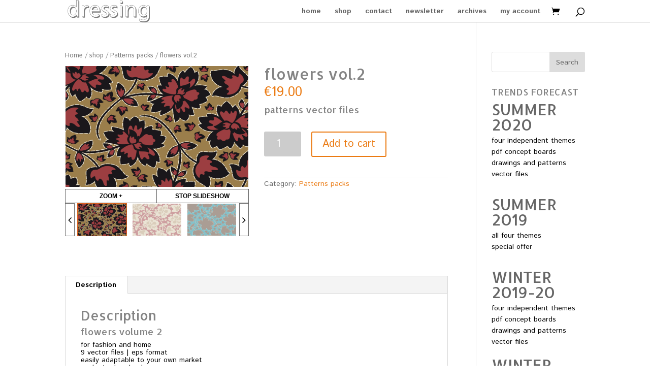

--- FILE ---
content_type: text/html; charset=UTF-8
request_url: https://www.dressing-trendsbook.com/shop/patterns-packs/flowers-vol-2/
body_size: 9743
content:
<!DOCTYPE html>
<html lang="en-EN">
<head>
	<meta charset="UTF-8" />
<meta http-equiv="X-UA-Compatible" content="IE=edge">
	<link rel="pingback" href="https://www.dressing-trendsbook.com/xmlrpc.php" />

	<script type="text/javascript">
		document.documentElement.className = 'js';
	</script>

	<script>var et_site_url='https://www.dressing-trendsbook.com';var et_post_id='217';function et_core_page_resource_fallback(a,b){"undefined"===typeof b&&(b=a.sheet.cssRules&&0===a.sheet.cssRules.length);b&&(a.onerror=null,a.onload=null,a.href?a.href=et_site_url+"/?et_core_page_resource="+a.id+et_post_id:a.src&&(a.src=et_site_url+"/?et_core_page_resource="+a.id+et_post_id))}
</script><title>flowers vol.2 | dressing trendsbook</title>
<meta name='robots' content='max-image-preview:large' />
<link rel='dns-prefetch' href='//fonts.googleapis.com' />
<link rel='dns-prefetch' href='//s.w.org' />
<link rel="alternate" type="application/rss+xml" title="dressing trendsbook &raquo; Feed" href="https://www.dressing-trendsbook.com/feed/" />
<link rel="alternate" type="application/rss+xml" title="dressing trendsbook &raquo; Comments Feed" href="https://www.dressing-trendsbook.com/comments/feed/" />
		<script type="text/javascript">
			window._wpemojiSettings = {"baseUrl":"https:\/\/s.w.org\/images\/core\/emoji\/13.0.1\/72x72\/","ext":".png","svgUrl":"https:\/\/s.w.org\/images\/core\/emoji\/13.0.1\/svg\/","svgExt":".svg","source":{"concatemoji":"https:\/\/www.dressing-trendsbook.com\/wp-includes\/js\/wp-emoji-release.min.js?ver=5.7.14"}};
			!function(e,a,t){var n,r,o,i=a.createElement("canvas"),p=i.getContext&&i.getContext("2d");function s(e,t){var a=String.fromCharCode;p.clearRect(0,0,i.width,i.height),p.fillText(a.apply(this,e),0,0);e=i.toDataURL();return p.clearRect(0,0,i.width,i.height),p.fillText(a.apply(this,t),0,0),e===i.toDataURL()}function c(e){var t=a.createElement("script");t.src=e,t.defer=t.type="text/javascript",a.getElementsByTagName("head")[0].appendChild(t)}for(o=Array("flag","emoji"),t.supports={everything:!0,everythingExceptFlag:!0},r=0;r<o.length;r++)t.supports[o[r]]=function(e){if(!p||!p.fillText)return!1;switch(p.textBaseline="top",p.font="600 32px Arial",e){case"flag":return s([127987,65039,8205,9895,65039],[127987,65039,8203,9895,65039])?!1:!s([55356,56826,55356,56819],[55356,56826,8203,55356,56819])&&!s([55356,57332,56128,56423,56128,56418,56128,56421,56128,56430,56128,56423,56128,56447],[55356,57332,8203,56128,56423,8203,56128,56418,8203,56128,56421,8203,56128,56430,8203,56128,56423,8203,56128,56447]);case"emoji":return!s([55357,56424,8205,55356,57212],[55357,56424,8203,55356,57212])}return!1}(o[r]),t.supports.everything=t.supports.everything&&t.supports[o[r]],"flag"!==o[r]&&(t.supports.everythingExceptFlag=t.supports.everythingExceptFlag&&t.supports[o[r]]);t.supports.everythingExceptFlag=t.supports.everythingExceptFlag&&!t.supports.flag,t.DOMReady=!1,t.readyCallback=function(){t.DOMReady=!0},t.supports.everything||(n=function(){t.readyCallback()},a.addEventListener?(a.addEventListener("DOMContentLoaded",n,!1),e.addEventListener("load",n,!1)):(e.attachEvent("onload",n),a.attachEvent("onreadystatechange",function(){"complete"===a.readyState&&t.readyCallback()})),(n=t.source||{}).concatemoji?c(n.concatemoji):n.wpemoji&&n.twemoji&&(c(n.twemoji),c(n.wpemoji)))}(window,document,window._wpemojiSettings);
		</script>
		<meta content="Divi v.4.9.4" name="generator"/><style type="text/css">
img.wp-smiley,
img.emoji {
	display: inline !important;
	border: none !important;
	box-shadow: none !important;
	height: 1em !important;
	width: 1em !important;
	margin: 0 .07em !important;
	vertical-align: -0.1em !important;
	background: none !important;
	padding: 0 !important;
}
</style>
	<link rel='stylesheet' id='font-awesome-styles-css'  href='https://www.dressing-trendsbook.com/wp-content/plugins/woocommerce-dynamic-gallery/admin/assets/css/font-awesome.min.css?ver=4.5.0' type='text/css' media='all' />
<link rel='stylesheet' id='a3-dgallery-style-css'  href='https://www.dressing-trendsbook.com/wp-content/plugins/woocommerce-dynamic-gallery/assets/js/mygallery/jquery.a3-dgallery.css?ver=2.8.9' type='text/css' media='all' />
<link rel='stylesheet' id='woocommerce_fancybox_styles-css'  href='https://www.dressing-trendsbook.com/wp-content/plugins/woocommerce-dynamic-gallery/assets/js/fancybox/jquery.fancybox.min.css?ver=1.3.4' type='text/css' media='all' />
<link rel='stylesheet' id='wp-block-library-css'  href='https://www.dressing-trendsbook.com/wp-includes/css/dist/block-library/style.min.css?ver=5.7.14' type='text/css' media='all' />
<link rel='stylesheet' id='wc-block-vendors-style-css'  href='https://www.dressing-trendsbook.com/wp-content/plugins/woocommerce/packages/woocommerce-blocks/build/vendors-style.css?ver=4.9.1' type='text/css' media='all' />
<link rel='stylesheet' id='wc-block-style-css'  href='https://www.dressing-trendsbook.com/wp-content/plugins/woocommerce/packages/woocommerce-blocks/build/style.css?ver=4.9.1' type='text/css' media='all' />
<link rel='stylesheet' id='photoswipe-css'  href='https://www.dressing-trendsbook.com/wp-content/plugins/woocommerce/assets/css/photoswipe/photoswipe.min.css?ver=5.3.3' type='text/css' media='all' />
<link rel='stylesheet' id='photoswipe-default-skin-css'  href='https://www.dressing-trendsbook.com/wp-content/plugins/woocommerce/assets/css/photoswipe/default-skin/default-skin.min.css?ver=5.3.3' type='text/css' media='all' />
<link rel='stylesheet' id='woocommerce-layout-css'  href='https://www.dressing-trendsbook.com/wp-content/plugins/woocommerce/assets/css/woocommerce-layout.css?ver=5.3.3' type='text/css' media='all' />
<link rel='stylesheet' id='woocommerce-smallscreen-css'  href='https://www.dressing-trendsbook.com/wp-content/plugins/woocommerce/assets/css/woocommerce-smallscreen.css?ver=5.3.3' type='text/css' media='only screen and (max-width: 768px)' />
<link rel='stylesheet' id='woocommerce-general-css'  href='https://www.dressing-trendsbook.com/wp-content/plugins/woocommerce/assets/css/woocommerce.css?ver=5.3.3' type='text/css' media='all' />
<style id='woocommerce-inline-inline-css' type='text/css'>
.woocommerce form .form-row .required { visibility: visible; }
</style>
<link rel='stylesheet' id='divi-style-css'  href='https://www.dressing-trendsbook.com/wp-content/themes/Divi/style.css?ver=4.9.4' type='text/css' media='all' />
<link rel='stylesheet' id='et-builder-googlefonts-cached-css'  href='https://fonts.googleapis.com/css?family=Allerta:regular|Istok+Web:regular,italic,700,700italic&#038;subset=latin,latin-ext&#038;display=swap' type='text/css' media='all' />
<link rel='stylesheet' id='dashicons-css'  href='https://www.dressing-trendsbook.com/wp-includes/css/dashicons.min.css?ver=5.7.14' type='text/css' media='all' />
<script type='text/javascript' src='https://www.dressing-trendsbook.com/wp-includes/js/jquery/jquery.min.js?ver=3.5.1' id='jquery-core-js'></script>
<script type='text/javascript' src='https://www.dressing-trendsbook.com/wp-includes/js/jquery/jquery-migrate.min.js?ver=3.3.2' id='jquery-migrate-js'></script>
<link rel="https://api.w.org/" href="https://www.dressing-trendsbook.com/wp-json/" /><link rel="alternate" type="application/json" href="https://www.dressing-trendsbook.com/wp-json/wp/v2/product/217" /><link rel="EditURI" type="application/rsd+xml" title="RSD" href="https://www.dressing-trendsbook.com/xmlrpc.php?rsd" />
<link rel="wlwmanifest" type="application/wlwmanifest+xml" href="https://www.dressing-trendsbook.com/wp-includes/wlwmanifest.xml" /> 
<meta name="generator" content="WordPress 5.7.14" />
<meta name="generator" content="WooCommerce 5.3.3" />
<link rel="canonical" href="https://www.dressing-trendsbook.com/shop/patterns-packs/flowers-vol-2/" />
<link rel='shortlink' href='https://www.dressing-trendsbook.com/?p=217' />
<link rel="alternate" type="application/json+oembed" href="https://www.dressing-trendsbook.com/wp-json/oembed/1.0/embed?url=https%3A%2F%2Fwww.dressing-trendsbook.com%2Fshop%2Fpatterns-packs%2Fflowers-vol-2%2F" />
<link rel="alternate" type="text/xml+oembed" href="https://www.dressing-trendsbook.com/wp-json/oembed/1.0/embed?url=https%3A%2F%2Fwww.dressing-trendsbook.com%2Fshop%2Fpatterns-packs%2Fflowers-vol-2%2F&#038;format=xml" />
<meta name="viewport" content="width=device-width, initial-scale=1.0, maximum-scale=1.0, user-scalable=0" /><link rel="preload" href="https://www.dressing-trendsbook.com/wp-content/themes/Divi/core/admin/fonts/modules.ttf" as="font" crossorigin="anonymous">	<noscript><style>.woocommerce-product-gallery{ opacity: 1 !important; }</style></noscript>
	<link rel="icon" href="https://www.dressing-trendsbook.com/wp-content/uploads/2020/11/cropped-favicon-dressing-trendsbook-3-32x32.png" sizes="32x32" />
<link rel="icon" href="https://www.dressing-trendsbook.com/wp-content/uploads/2020/11/cropped-favicon-dressing-trendsbook-3-192x192.png" sizes="192x192" />
<link rel="apple-touch-icon" href="https://www.dressing-trendsbook.com/wp-content/uploads/2020/11/cropped-favicon-dressing-trendsbook-3-180x180.png" />
<meta name="msapplication-TileImage" content="https://www.dressing-trendsbook.com/wp-content/uploads/2020/11/cropped-favicon-dressing-trendsbook-3-270x270.png" />
<link rel="stylesheet" id="et-divi-customizer-global-cached-inline-styles" href="https://www.dressing-trendsbook.com/wp-content/et-cache/global/et-divi-customizer-global-1770006082459.min.css" onerror="et_core_page_resource_fallback(this, true)" onload="et_core_page_resource_fallback(this)" /></head>
<body class="product-template-default single single-product postid-217 theme-Divi woocommerce woocommerce-page woocommerce-no-js et_pb_button_helper_class et_fixed_nav et_show_nav et_primary_nav_dropdown_animation_fade et_secondary_nav_dropdown_animation_fade et_header_style_left et_pb_footer_columns1 et_cover_background et_pb_gutter osx et_pb_gutters3 et_right_sidebar et_divi_theme et-db et_minified_js et_minified_css">
	<div id="page-container">

	
	
			<header id="main-header" data-height-onload="30">
			<div class="container clearfix et_menu_container">
							<div class="logo_container">
					<span class="logo_helper"></span>
					<a href="https://www.dressing-trendsbook.com/">
						<img src="https://www.dressing-trendsbook.com/wp-content/uploads/2016/03/trends_forecast_dressing-trendsbook_logo.png" alt="dressing trendsbook" id="logo" data-height-percentage="100" />
					</a>
				</div>
							<div id="et-top-navigation" data-height="30" data-fixed-height="80">
											<nav id="top-menu-nav">
						<ul id="top-menu" class="nav"><li id="menu-item-8201" class="menu-item menu-item-type-post_type menu-item-object-page menu-item-home menu-item-8201"><a href="https://www.dressing-trendsbook.com/">home</a></li>
<li id="menu-item-8198" class="menu-item menu-item-type-post_type menu-item-object-page current_page_parent menu-item-8198"><a href="https://www.dressing-trendsbook.com/shop/">shop</a></li>
<li id="menu-item-8199" class="menu-item menu-item-type-post_type menu-item-object-page menu-item-8199"><a href="https://www.dressing-trendsbook.com/contact/">contact</a></li>
<li id="menu-item-8193" class="menu-item menu-item-type-post_type menu-item-object-page menu-item-8193"><a href="https://www.dressing-trendsbook.com/newsletter-subscription/">newsletter</a></li>
<li id="menu-item-8289" class="menu-item menu-item-type-post_type menu-item-object-page menu-item-8289"><a href="https://www.dressing-trendsbook.com/new-archives/">archives</a></li>
<li id="menu-item-8200" class="menu-item menu-item-type-post_type menu-item-object-page menu-item-8200"><a href="https://www.dressing-trendsbook.com/my-account/">my account</a></li>
</ul>						</nav>
					
					<a href="https://www.dressing-trendsbook.com/cart/" class="et-cart-info">
				<span></span>
			</a>
					
										<div id="et_top_search">
						<span id="et_search_icon"></span>
					</div>
					
					<div id="et_mobile_nav_menu">
				<div class="mobile_nav closed">
					<span class="select_page">Select Page</span>
					<span class="mobile_menu_bar mobile_menu_bar_toggle"></span>
				</div>
			</div>				</div> <!-- #et-top-navigation -->
			</div> <!-- .container -->
			<div class="et_search_outer">
				<div class="container et_search_form_container">
					<form role="search" method="get" class="et-search-form" action="https://www.dressing-trendsbook.com/">
					<input type="search" class="et-search-field" placeholder="Search &hellip;" value="" name="s" title="Search for:" />					</form>
					<span class="et_close_search_field"></span>
				</div>
			</div>
		</header> <!-- #main-header -->
			<div id="et-main-area">
	
	
		<div id="main-content">
			<div class="container">
				<div id="content-area" class="clearfix">
					<div id="left-area"><nav class="woocommerce-breadcrumb"><a href="https://www.dressing-trendsbook.com">Home</a>&nbsp;&#47;&nbsp;<a href="https://www.dressing-trendsbook.com/shop/">shop</a>&nbsp;&#47;&nbsp;<a href="https://www.dressing-trendsbook.com/shop/product-category/patterns-packs/">Patterns packs</a>&nbsp;&#47;&nbsp;flowers vol.2</nav>
					
			<div class="woocommerce-notices-wrapper"></div><div id="product-217" class="product type-product post-217 status-publish first instock product_cat-patterns-packs has-post-thumbnail downloadable virtual taxable purchasable product-type-simple">

	<div class="clearfix">		<div class="images gallery_container">
	
		<div class="product_gallery">
            	            <script type="text/javascript">
				(function($){
					$(function(){
						a3revWCDynamicGallery_217_6009 = {

							setHeightProportional: function () {
								var image_wrapper_width  = parseInt( $( '#gallery_217_6009' ).find('.a3dg-image-wrapper').outerWidth() );
								var width_of_max_height  = parseInt(600);
								var image_wrapper_height = parseInt(397);
								if( width_of_max_height > image_wrapper_width ) {
									var ratio = width_of_max_height / image_wrapper_width;
									image_wrapper_height = parseInt(397) / ratio;
								}
								$( '#gallery_217_6009' ).find('.a3dg-image-wrapper').css({ height: image_wrapper_height });
							}
						}

						a3revWCDynamicGallery_217_6009.setHeightProportional();

						$( window ).on('resize', function() {
							a3revWCDynamicGallery_217_6009.setHeightProportional();
						});
						$(window).on( 'resize', function() {
							var idx = $("#gallery_217_6009 .a3dg-image img").attr("idx");
							$('body').trigger('wc_dg_resize', [ idx ]);
						});
					});
				})(jQuery);
				</script>
			<link media="all" type="text/css" href="//www.dressing-trendsbook.com/wp-content/uploads/sass/woo_dynamic_gallery.min.css?ver=1599314013" rel="stylesheet" />
<style>
            	.product.has-default-attributes.has-children > .images {
            		opacity: 1 !important;
            	}
				.a3-dgallery .a3dg-image-wrapper {
					
				}
				.product_gallery #gallery_217_6009 .a3dg-navbar-control {
					;
					width: calc( 100% - 0px );
				}
			</style><script type ="text/javascript">
				jQuery(function() {
					var settings_defaults_217_6009 = { loader_image: "https://www.dressing-trendsbook.com/wp-content/plugins/woocommerce-dynamic-gallery/assets/js/mygallery/loader.gif",
						start_at_index: 0,
						gallery_ID: "217_6009",
						lightbox_class: "lightbox",
						description_wrapper: false,
						thumb_opacity: 0.5,
						animate_first_image: false,
						animation_speed: 2000,
						width: false,
						height: false,
						display_next_and_prev: true,
						display_back_and_forward: true,
						scroll_jump: 0,
						slideshow: {
							enable: true,
							autostart: true,
							speed: 4000,
							start_label: "START SLIDESHOW",
							stop_label: "STOP SLIDESHOW",
							zoom_label: "ZOOM +",
							stop_on_scroll: true,
							countdown_prefix: "(",
							countdown_sufix: ")",
							onStart: false,
							onStop: false
						},
						effect: "slide-vert",
						enable_keyboard_move: true,
						cycle: true,
						callbacks: {
						init: false,
						afterImageVisible: false,
						beforeImageVisible: false
					}
				};
				jQuery("#gallery_217_6009").adGallery(settings_defaults_217_6009);
			});

            </script><img style="width: 0px ! important; height: 0px ! important; display: none ! important; position: absolute;" src="https://www.dressing-trendsbook.com/wp-content/plugins/woocommerce-dynamic-gallery/assets/images/blank.gif"><div id="gallery_217_6009"
			class="a3-dgallery"
			data-height_type="fixed"
			data-show_navbar_control="yes"
			data-show_thumb="yes"
			data-hide_one_thumb="no"
			data-thumb_show_type="slider"
			data-thumb_visible="3"
			data-thumb_spacing="10"
			style="width: 100%;
			max-width: 100%;"
			>
				<div class="a3dg-image-wrapper" style="width: calc(100% - 0px); "></div>
				<div class="lazy-load"></div>
				<div style="clear: both"></div>
				<div class="a3dg-navbar-control"><div class="a3dg-navbar-separator"></div></div>
				<div style="clear: both"></div>
				<div class="a3dg-nav">
					<div class="a3dg-back"><i class="fa fa-angle-left"></i></div>
					<div class="a3dg-forward"><i class="fa fa-angle-right"></i></div>
					<div class="a3dg-thumbs ">
						<ul class="a3dg-thumb-list"><li class="first_item"><a alt="" class="gallery_product_217_6009 gallery_product_217_6009_0" title="" rel="gallery_product_217_6009" href="https://www.dressing-trendsbook.com/wp-content/uploads/dressing-trendsbook_flowers_vol.2_1-600x397.png"><img
								org-width="600"
								org-height="397"
								org-sizes="(max-width: 600px) 100vw, 600px"
								org-srcset="https://www.dressing-trendsbook.com/wp-content/uploads/dressing-trendsbook_flowers_vol.2_1-600x397.png 600w, https://www.dressing-trendsbook.com/wp-content/uploads/dressing-trendsbook_flowers_vol.2_1-300x199.png 300w, https://www.dressing-trendsbook.com/wp-content/uploads/dressing-trendsbook_flowers_vol.2_1-150x99.png 150w, https://www.dressing-trendsbook.com/wp-content/uploads/dressing-trendsbook_flowers_vol.2_1.png 610w"
								sizes="(max-width: 300px) 100vw, 300px"
								srcset="https://www.dressing-trendsbook.com/wp-content/uploads/dressing-trendsbook_flowers_vol.2_1-300x199.png 300w, https://www.dressing-trendsbook.com/wp-content/uploads/dressing-trendsbook_flowers_vol.2_1-600x397.png 600w, https://www.dressing-trendsbook.com/wp-content/uploads/dressing-trendsbook_flowers_vol.2_1-150x99.png 150w, https://www.dressing-trendsbook.com/wp-content/uploads/dressing-trendsbook_flowers_vol.2_1.png 610w"
								idx="0"
								src="https://www.dressing-trendsbook.com/wp-content/uploads/dressing-trendsbook_flowers_vol.2_1-300x199.png"
								alt=""
								data-caption=""
								class="image0"
								width="300"
								height=""></a></li><li class=""><a alt="" class="gallery_product_217_6009 gallery_product_217_6009_1" title="" rel="gallery_product_217_6009" href="https://www.dressing-trendsbook.com/wp-content/uploads/dressing-trendsbook_flowers_vol.2_2-600x397.png"><img
								org-width="600"
								org-height="397"
								org-sizes="(max-width: 600px) 100vw, 600px"
								org-srcset="https://www.dressing-trendsbook.com/wp-content/uploads/dressing-trendsbook_flowers_vol.2_2-600x397.png 600w, https://www.dressing-trendsbook.com/wp-content/uploads/dressing-trendsbook_flowers_vol.2_2-300x199.png 300w, https://www.dressing-trendsbook.com/wp-content/uploads/dressing-trendsbook_flowers_vol.2_2-150x99.png 150w, https://www.dressing-trendsbook.com/wp-content/uploads/dressing-trendsbook_flowers_vol.2_2.png 610w"
								sizes="(max-width: 300px) 100vw, 300px"
								srcset="https://www.dressing-trendsbook.com/wp-content/uploads/dressing-trendsbook_flowers_vol.2_2-300x199.png 300w, https://www.dressing-trendsbook.com/wp-content/uploads/dressing-trendsbook_flowers_vol.2_2-600x397.png 600w, https://www.dressing-trendsbook.com/wp-content/uploads/dressing-trendsbook_flowers_vol.2_2-150x99.png 150w, https://www.dressing-trendsbook.com/wp-content/uploads/dressing-trendsbook_flowers_vol.2_2.png 610w"
								idx="1"
								src="https://www.dressing-trendsbook.com/wp-content/uploads/dressing-trendsbook_flowers_vol.2_2-300x199.png"
								alt=""
								data-caption=""
								class="image1"
								width="300"
								height=""></a></li><li class=""><a alt="" class="gallery_product_217_6009 gallery_product_217_6009_2" title="" rel="gallery_product_217_6009" href="https://www.dressing-trendsbook.com/wp-content/uploads/dressing-trendsbook_flowers_vol.2_3-600x397.png"><img
								org-width="600"
								org-height="397"
								org-sizes="(max-width: 600px) 100vw, 600px"
								org-srcset="https://www.dressing-trendsbook.com/wp-content/uploads/dressing-trendsbook_flowers_vol.2_3-600x397.png 600w, https://www.dressing-trendsbook.com/wp-content/uploads/dressing-trendsbook_flowers_vol.2_3-300x199.png 300w, https://www.dressing-trendsbook.com/wp-content/uploads/dressing-trendsbook_flowers_vol.2_3-150x99.png 150w, https://www.dressing-trendsbook.com/wp-content/uploads/dressing-trendsbook_flowers_vol.2_3.png 610w"
								sizes="(max-width: 300px) 100vw, 300px"
								srcset="https://www.dressing-trendsbook.com/wp-content/uploads/dressing-trendsbook_flowers_vol.2_3-300x199.png 300w, https://www.dressing-trendsbook.com/wp-content/uploads/dressing-trendsbook_flowers_vol.2_3-600x397.png 600w, https://www.dressing-trendsbook.com/wp-content/uploads/dressing-trendsbook_flowers_vol.2_3-150x99.png 150w, https://www.dressing-trendsbook.com/wp-content/uploads/dressing-trendsbook_flowers_vol.2_3.png 610w"
								idx="2"
								src="https://www.dressing-trendsbook.com/wp-content/uploads/dressing-trendsbook_flowers_vol.2_3-300x199.png"
								alt=""
								data-caption=""
								class="image2"
								width="300"
								height=""></a></li><li class=""><a alt="" class="gallery_product_217_6009 gallery_product_217_6009_3" title="" rel="gallery_product_217_6009" href="https://www.dressing-trendsbook.com/wp-content/uploads/dressing-trendsbook_flowers_vol.2_4-600x397.png"><img
								org-width="600"
								org-height="397"
								org-sizes="(max-width: 600px) 100vw, 600px"
								org-srcset="https://www.dressing-trendsbook.com/wp-content/uploads/dressing-trendsbook_flowers_vol.2_4-600x397.png 600w, https://www.dressing-trendsbook.com/wp-content/uploads/dressing-trendsbook_flowers_vol.2_4-300x199.png 300w, https://www.dressing-trendsbook.com/wp-content/uploads/dressing-trendsbook_flowers_vol.2_4-150x99.png 150w, https://www.dressing-trendsbook.com/wp-content/uploads/dressing-trendsbook_flowers_vol.2_4.png 610w"
								sizes="(max-width: 300px) 100vw, 300px"
								srcset="https://www.dressing-trendsbook.com/wp-content/uploads/dressing-trendsbook_flowers_vol.2_4-300x199.png 300w, https://www.dressing-trendsbook.com/wp-content/uploads/dressing-trendsbook_flowers_vol.2_4-600x397.png 600w, https://www.dressing-trendsbook.com/wp-content/uploads/dressing-trendsbook_flowers_vol.2_4-150x99.png 150w, https://www.dressing-trendsbook.com/wp-content/uploads/dressing-trendsbook_flowers_vol.2_4.png 610w"
								idx="3"
								src="https://www.dressing-trendsbook.com/wp-content/uploads/dressing-trendsbook_flowers_vol.2_4-300x199.png"
								alt=""
								data-caption=""
								class="image3"
								width="300"
								height=""></a></li><li class=""><a alt="" class="gallery_product_217_6009 gallery_product_217_6009_4" title="" rel="gallery_product_217_6009" href="https://www.dressing-trendsbook.com/wp-content/uploads/dressing-trendsbook_flowers_vol.2_5-600x397.png"><img
								org-width="600"
								org-height="397"
								org-sizes="(max-width: 600px) 100vw, 600px"
								org-srcset="https://www.dressing-trendsbook.com/wp-content/uploads/dressing-trendsbook_flowers_vol.2_5-600x397.png 600w, https://www.dressing-trendsbook.com/wp-content/uploads/dressing-trendsbook_flowers_vol.2_5-300x199.png 300w, https://www.dressing-trendsbook.com/wp-content/uploads/dressing-trendsbook_flowers_vol.2_5-150x99.png 150w, https://www.dressing-trendsbook.com/wp-content/uploads/dressing-trendsbook_flowers_vol.2_5.png 610w"
								sizes="(max-width: 300px) 100vw, 300px"
								srcset="https://www.dressing-trendsbook.com/wp-content/uploads/dressing-trendsbook_flowers_vol.2_5-300x199.png 300w, https://www.dressing-trendsbook.com/wp-content/uploads/dressing-trendsbook_flowers_vol.2_5-600x397.png 600w, https://www.dressing-trendsbook.com/wp-content/uploads/dressing-trendsbook_flowers_vol.2_5-150x99.png 150w, https://www.dressing-trendsbook.com/wp-content/uploads/dressing-trendsbook_flowers_vol.2_5.png 610w"
								idx="4"
								src="https://www.dressing-trendsbook.com/wp-content/uploads/dressing-trendsbook_flowers_vol.2_5-300x199.png"
								alt=""
								data-caption=""
								class="image4"
								width="300"
								height=""></a></li><li class=""><a alt="" class="gallery_product_217_6009 gallery_product_217_6009_5" title="" rel="gallery_product_217_6009" href="https://www.dressing-trendsbook.com/wp-content/uploads/dressing-trendsbook_flowers_vol.2_6-600x397.png"><img
								org-width="600"
								org-height="397"
								org-sizes="(max-width: 600px) 100vw, 600px"
								org-srcset="https://www.dressing-trendsbook.com/wp-content/uploads/dressing-trendsbook_flowers_vol.2_6-600x397.png 600w, https://www.dressing-trendsbook.com/wp-content/uploads/dressing-trendsbook_flowers_vol.2_6-300x199.png 300w, https://www.dressing-trendsbook.com/wp-content/uploads/dressing-trendsbook_flowers_vol.2_6-150x99.png 150w, https://www.dressing-trendsbook.com/wp-content/uploads/dressing-trendsbook_flowers_vol.2_6.png 610w"
								sizes="(max-width: 300px) 100vw, 300px"
								srcset="https://www.dressing-trendsbook.com/wp-content/uploads/dressing-trendsbook_flowers_vol.2_6-300x199.png 300w, https://www.dressing-trendsbook.com/wp-content/uploads/dressing-trendsbook_flowers_vol.2_6-600x397.png 600w, https://www.dressing-trendsbook.com/wp-content/uploads/dressing-trendsbook_flowers_vol.2_6-150x99.png 150w, https://www.dressing-trendsbook.com/wp-content/uploads/dressing-trendsbook_flowers_vol.2_6.png 610w"
								idx="5"
								src="https://www.dressing-trendsbook.com/wp-content/uploads/dressing-trendsbook_flowers_vol.2_6-300x199.png"
								alt=""
								data-caption=""
								class="image5"
								width="300"
								height=""></a></li><li class=""><a alt="" class="gallery_product_217_6009 gallery_product_217_6009_6" title="" rel="gallery_product_217_6009" href="https://www.dressing-trendsbook.com/wp-content/uploads/dressing-trendsbook_flowers_vol.2_7-600x397.png"><img
								org-width="600"
								org-height="397"
								org-sizes="(max-width: 600px) 100vw, 600px"
								org-srcset="https://www.dressing-trendsbook.com/wp-content/uploads/dressing-trendsbook_flowers_vol.2_7-600x397.png 600w, https://www.dressing-trendsbook.com/wp-content/uploads/dressing-trendsbook_flowers_vol.2_7-300x199.png 300w, https://www.dressing-trendsbook.com/wp-content/uploads/dressing-trendsbook_flowers_vol.2_7-150x99.png 150w, https://www.dressing-trendsbook.com/wp-content/uploads/dressing-trendsbook_flowers_vol.2_7.png 610w"
								sizes="(max-width: 300px) 100vw, 300px"
								srcset="https://www.dressing-trendsbook.com/wp-content/uploads/dressing-trendsbook_flowers_vol.2_7-300x199.png 300w, https://www.dressing-trendsbook.com/wp-content/uploads/dressing-trendsbook_flowers_vol.2_7-600x397.png 600w, https://www.dressing-trendsbook.com/wp-content/uploads/dressing-trendsbook_flowers_vol.2_7-150x99.png 150w, https://www.dressing-trendsbook.com/wp-content/uploads/dressing-trendsbook_flowers_vol.2_7.png 610w"
								idx="6"
								src="https://www.dressing-trendsbook.com/wp-content/uploads/dressing-trendsbook_flowers_vol.2_7-300x199.png"
								alt=""
								data-caption=""
								class="image6"
								width="300"
								height=""></a></li><li class=""><a alt="" class="gallery_product_217_6009 gallery_product_217_6009_7" title="" rel="gallery_product_217_6009" href="https://www.dressing-trendsbook.com/wp-content/uploads/dressing-trendsbook_flowers_vol.2_9-600x397.png"><img
								org-width="600"
								org-height="397"
								org-sizes="(max-width: 600px) 100vw, 600px"
								org-srcset="https://www.dressing-trendsbook.com/wp-content/uploads/dressing-trendsbook_flowers_vol.2_9-600x397.png 600w, https://www.dressing-trendsbook.com/wp-content/uploads/dressing-trendsbook_flowers_vol.2_9-300x199.png 300w, https://www.dressing-trendsbook.com/wp-content/uploads/dressing-trendsbook_flowers_vol.2_9-150x99.png 150w, https://www.dressing-trendsbook.com/wp-content/uploads/dressing-trendsbook_flowers_vol.2_9.png 610w"
								sizes="(max-width: 300px) 100vw, 300px"
								srcset="https://www.dressing-trendsbook.com/wp-content/uploads/dressing-trendsbook_flowers_vol.2_9-300x199.png 300w, https://www.dressing-trendsbook.com/wp-content/uploads/dressing-trendsbook_flowers_vol.2_9-600x397.png 600w, https://www.dressing-trendsbook.com/wp-content/uploads/dressing-trendsbook_flowers_vol.2_9-150x99.png 150w, https://www.dressing-trendsbook.com/wp-content/uploads/dressing-trendsbook_flowers_vol.2_9.png 610w"
								idx="7"
								src="https://www.dressing-trendsbook.com/wp-content/uploads/dressing-trendsbook_flowers_vol.2_9-300x199.png"
								alt=""
								data-caption=""
								class="image7"
								width="300"
								height=""></a></li><li class="last_item"><a alt="" class="gallery_product_217_6009 gallery_product_217_6009_8" title="" rel="gallery_product_217_6009" href="https://www.dressing-trendsbook.com/wp-content/uploads/dressing-trendsbook_flowers_vol.2_8-600x397.png"><img
								org-width="600"
								org-height="397"
								org-sizes="(max-width: 600px) 100vw, 600px"
								org-srcset="https://www.dressing-trendsbook.com/wp-content/uploads/dressing-trendsbook_flowers_vol.2_8-600x397.png 600w, https://www.dressing-trendsbook.com/wp-content/uploads/dressing-trendsbook_flowers_vol.2_8-300x199.png 300w, https://www.dressing-trendsbook.com/wp-content/uploads/dressing-trendsbook_flowers_vol.2_8-150x99.png 150w, https://www.dressing-trendsbook.com/wp-content/uploads/dressing-trendsbook_flowers_vol.2_8.png 610w"
								sizes="(max-width: 300px) 100vw, 300px"
								srcset="https://www.dressing-trendsbook.com/wp-content/uploads/dressing-trendsbook_flowers_vol.2_8-300x199.png 300w, https://www.dressing-trendsbook.com/wp-content/uploads/dressing-trendsbook_flowers_vol.2_8-600x397.png 600w, https://www.dressing-trendsbook.com/wp-content/uploads/dressing-trendsbook_flowers_vol.2_8-150x99.png 150w, https://www.dressing-trendsbook.com/wp-content/uploads/dressing-trendsbook_flowers_vol.2_8.png 610w"
								idx="8"
								src="https://www.dressing-trendsbook.com/wp-content/uploads/dressing-trendsbook_flowers_vol.2_8-300x199.png"
								alt=""
								data-caption=""
								class="image8"
								width="300"
								height=""></a></li><script type="text/javascript">(function($){$(function(){$(document).on("click", ".a3-dgallery .lightbox", function(ev) { if( $(this).attr("rel") == "gallery_217_6009") {
								var idx = $("#gallery_217_6009 .a3dg-image img").attr("idx");$.fancybox.open([{src:"https://www.dressing-trendsbook.com/wp-content/uploads/dressing-trendsbook_flowers_vol.2_1.png"},{src:"https://www.dressing-trendsbook.com/wp-content/uploads/dressing-trendsbook_flowers_vol.2_2.png"},{src:"https://www.dressing-trendsbook.com/wp-content/uploads/dressing-trendsbook_flowers_vol.2_3.png"},{src:"https://www.dressing-trendsbook.com/wp-content/uploads/dressing-trendsbook_flowers_vol.2_4.png"},{src:"https://www.dressing-trendsbook.com/wp-content/uploads/dressing-trendsbook_flowers_vol.2_5.png"},{src:"https://www.dressing-trendsbook.com/wp-content/uploads/dressing-trendsbook_flowers_vol.2_6.png"},{src:"https://www.dressing-trendsbook.com/wp-content/uploads/dressing-trendsbook_flowers_vol.2_7.png"},{src:"https://www.dressing-trendsbook.com/wp-content/uploads/dressing-trendsbook_flowers_vol.2_9.png"},{src:"https://www.dressing-trendsbook.com/wp-content/uploads/dressing-trendsbook_flowers_vol.2_8.png"}],{
    'index': idx
  });} });});})(jQuery);</script></ul>

					</div>
				</div>
			</div>		</div>
			</div>
	
	<div class="summary entry-summary">
		<h1 class="product_title entry-title">flowers vol.2</h1><p class="price"><span class="woocommerce-Price-amount amount"><bdi><span class="woocommerce-Price-currencySymbol">&euro;</span>19.00</bdi></span></p>
<div class="woocommerce-product-details__short-description">
	<p>&nbsp;</p>
<h4>patterns vector files</h4>
</div>

	
	<form class="cart" action="https://www.dressing-trendsbook.com/shop/patterns-packs/flowers-vol-2/" method="post" enctype='multipart/form-data'>
		
			<div class="quantity">
				<label class="screen-reader-text" for="quantity_69813dd4271cf">flowers vol.2 quantity</label>
		<input
			type="number"
			id="quantity_69813dd4271cf"
			class="input-text qty text"
			step="1"
			min="1"
			max=""
			name="quantity"
			value="1"
			title="Qty"
			size="4"
			placeholder=""
			inputmode="numeric" />
			</div>
	
		<button type="submit" name="add-to-cart" value="217" class="single_add_to_cart_button button alt">Add to cart</button>

			</form>

	
<div class="product_meta">

	
	
	<span class="posted_in">Category: <a href="https://www.dressing-trendsbook.com/shop/product-category/patterns-packs/" rel="tag">Patterns packs</a></span>
	
	
</div>
	</div>

	</div><!-- #end wrapper -->
	<div class="woocommerce-tabs wc-tabs-wrapper">
		<ul class="tabs wc-tabs" role="tablist">
							<li class="description_tab" id="tab-title-description" role="tab" aria-controls="tab-description">
					<a href="#tab-description">
						Description					</a>
				</li>
					</ul>
					<div class="woocommerce-Tabs-panel woocommerce-Tabs-panel--description panel entry-content wc-tab" id="tab-description" role="tabpanel" aria-labelledby="tab-title-description">
				
	<h2>Description</h2>

<h4>flowers volume 2</h4>
<p>for fashion and home<br />
9 vector files | eps format<br />
easily adaptable to your own market<br />
packs to download</p>			</div>
		
			</div>


	<section class="related products">

					<h2>Related products</h2>
				
		<ul class="products columns-3">

			
					<li class="product type-product post-1321 status-publish first instock product_cat-patterns-packs has-post-thumbnail downloadable virtual taxable purchasable product-type-simple">
	<a href="https://www.dressing-trendsbook.com/shop/patterns-packs/african-vol-1/" class="woocommerce-LoopProduct-link woocommerce-loop-product__link"><span class="et_shop_image"><img width="250" height="162" src="https://www.dressing-trendsbook.com/wp-content/uploads/dressing-trendsbook_prints_african_vol.1.png" class="attachment-woocommerce_thumbnail size-woocommerce_thumbnail" alt="" loading="lazy" srcset="https://www.dressing-trendsbook.com/wp-content/uploads/dressing-trendsbook_prints_african_vol.1.png 250w, https://www.dressing-trendsbook.com/wp-content/uploads/dressing-trendsbook_prints_african_vol.1-150x97.png 150w" sizes="(max-width: 250px) 100vw, 250px" /><span class="et_overlay"></span></span><h2 class="woocommerce-loop-product__title">african vol.1</h2>
	<span class="price"><span class="woocommerce-Price-amount amount"><bdi><span class="woocommerce-Price-currencySymbol">&euro;</span>19.00</bdi></span></span>
</a></li>

			
					<li class="product type-product post-1328 status-publish instock product_cat-patterns-packs has-post-thumbnail downloadable virtual taxable purchasable product-type-simple">
	<a href="https://www.dressing-trendsbook.com/shop/patterns-packs/flowers-vol-4/" class="woocommerce-LoopProduct-link woocommerce-loop-product__link"><span class="et_shop_image"><img width="250" height="162" src="https://www.dressing-trendsbook.com/wp-content/uploads/dressing-trendsbook_prints_flowers_vol.4.png" class="attachment-woocommerce_thumbnail size-woocommerce_thumbnail" alt="" loading="lazy" srcset="https://www.dressing-trendsbook.com/wp-content/uploads/dressing-trendsbook_prints_flowers_vol.4.png 250w, https://www.dressing-trendsbook.com/wp-content/uploads/dressing-trendsbook_prints_flowers_vol.4-150x97.png 150w" sizes="(max-width: 250px) 100vw, 250px" /><span class="et_overlay"></span></span><h2 class="woocommerce-loop-product__title">flowers vol.4</h2>
	<span class="price"><span class="woocommerce-Price-amount amount"><bdi><span class="woocommerce-Price-currencySymbol">&euro;</span>19.00</bdi></span></span>
</a></li>

			
					<li class="product type-product post-229 status-publish last instock product_cat-patterns-packs has-post-thumbnail downloadable virtual taxable purchasable product-type-simple">
	<a href="https://www.dressing-trendsbook.com/shop/patterns-packs/pop-vol-3/" class="woocommerce-LoopProduct-link woocommerce-loop-product__link"><span class="et_shop_image"><img width="250" height="162" src="https://www.dressing-trendsbook.com/wp-content/uploads/dressing-trendsbook_prints_pop_vol.3.png" class="attachment-woocommerce_thumbnail size-woocommerce_thumbnail" alt="" loading="lazy" srcset="https://www.dressing-trendsbook.com/wp-content/uploads/dressing-trendsbook_prints_pop_vol.3.png 250w, https://www.dressing-trendsbook.com/wp-content/uploads/dressing-trendsbook_prints_pop_vol.3-150x97.png 150w" sizes="(max-width: 250px) 100vw, 250px" /><span class="et_overlay"></span></span><h2 class="woocommerce-loop-product__title">pop vol.3</h2>
	<span class="price"><span class="woocommerce-Price-amount amount"><bdi><span class="woocommerce-Price-currencySymbol">&euro;</span>19.00</bdi></span></span>
</a></li>

			
		</ul>

	</section>
	</div>


		
	</div> <!-- #left-area -->	<div id="sidebar">
		<div id="search-2" class="widget-odd widget-first widget-1 et_pb_widget widget_search"><form role="search" method="get" id="searchform" class="searchform" action="https://www.dressing-trendsbook.com/">
				<div>
					<label class="screen-reader-text" for="s">Search for:</label>
					<input type="text" value="" name="s" id="s" />
					<input type="submit" id="searchsubmit" value="Search" />
				</div>
			</form></div> <!-- end .et_pb_widget --><div id="custom_html-2" class="widget_text widget-even widget-2 et_pb_widget widget_custom_html"><h4 class="widgettitle">TRENDS FORECAST</h4><div class="textwidget custom-html-widget"><div>
	<h1><span style="color: #eb7b13;">
		<a href="https://www.dressing-trendsbook.com/shop/product-category/spring-summer-20/">SUMMER 2O2O</a></span></h1>
<ul>
<li>four independent themes</li>
	<li>pdf concept boards</li>
	<li>drawings and patterns</li>
	<li>vector files</li>
	</ul>
</div>
<p>&nbsp;</p>
<div>
	<h1><span style="color: #eb7b13;"><a href="https://www.dressing-trendsbook.com/shop/spring-summer-19-50/spring-summer-19-50/">SUMMER 2O19</a></span></h1>
<ul>
	<li>all four themes</li>
	<li>special offer</li>
	</ul>
</div>
<p>&nbsp;</p>
<div>
	<h1><span style="color: #eb7b13;">
		<a href="https://www.dressing-trendsbook.com/shop/product-category/autumn-winter-19-20/">WINTER 2O19-2O</a></span></h1>
<ul>
	<li>four independent themes</li>
	<li>pdf concept boards</li>
	<li>drawings and patterns</li>
	<li>vector files</li>
	</ul>
</div>
<p>&nbsp;</p>
<div>
	<h1><span style="color: #eb7b13;">
		<a href="https://www.dressing-trendsbook.com/shop/autumn-winter-2018-19-50/autumn-winter-18-19-50/">WINTER 2O18-19</a></span></h1>
<ul>
<li>all four themes</li>
	<li>special offer</li>
	</ul>
</div></div></div> <!-- end .et_pb_widget --><div id="custom_html-3" class="widget_text widget-odd widget-last widget-3 et_pb_widget widget_custom_html"><h4 class="widgettitle">GRAPHIC DATABANK</h4><div class="textwidget custom-html-widget"><div>
<h1><span style="color: #eb7b13;">
	<a href="https://www.dressing-trendsbook.com/shop/product-category/patterns-packs/">PATTERNS PACKS</a></span>
	</h1>
	<ul>
		<li>for fashion and home</li>
		<li>vector files</li>
	</ul>
</div>
<p>&nbsp;</p>
<div>
	<h1><span style="color: #eb7b13;">
		<a href="https://www.dressing-trendsbook.com/shop/product-category/drawings-packs/">DRAWINGS PACKS</a></span>
	</h1>
	<ul>
		<li>black and white models</li>
		<li>vector files</li>
	</ul>
</div></div></div> <!-- end .et_pb_widget -->	</div> <!-- end #sidebar -->

				</div> <!-- #content-area -->
			</div> <!-- .container -->
		</div> <!-- #main-content -->
	

	<span class="et_pb_scroll_top et-pb-icon"></span>


			<footer id="main-footer">
				

		
				<div id="footer-bottom">
					<div class="container clearfix">
				<div id="footer-info"><a href="https://www.dressing-trendsbook.com/about/">about us</a> | © 2004-2020 dressing trendsbook all rights reserved | <a href="https://www.dressing-trendsbook.com/privacy-policy/">privacy policy</a> | <a href="https://www.dressing-trendsbook.com/terms-of-use/">terms of use</a></div>					</div>	<!-- .container -->
				</div>
			</footer> <!-- #main-footer -->
		</div> <!-- #et-main-area -->


	</div> <!-- #page-container -->

	<script type="application/ld+json">{"@context":"https:\/\/schema.org\/","@graph":[{"@context":"https:\/\/schema.org\/","@type":"BreadcrumbList","itemListElement":[{"@type":"ListItem","position":1,"item":{"name":"Home","@id":"https:\/\/www.dressing-trendsbook.com"}},{"@type":"ListItem","position":2,"item":{"name":"shop","@id":"https:\/\/www.dressing-trendsbook.com\/shop\/"}},{"@type":"ListItem","position":3,"item":{"name":"Patterns packs","@id":"https:\/\/www.dressing-trendsbook.com\/shop\/product-category\/patterns-packs\/"}},{"@type":"ListItem","position":4,"item":{"name":"flowers vol.2","@id":"https:\/\/www.dressing-trendsbook.com\/shop\/patterns-packs\/flowers-vol-2\/"}}]},{"@context":"https:\/\/schema.org\/","@type":"Product","@id":"https:\/\/www.dressing-trendsbook.com\/shop\/patterns-packs\/flowers-vol-2\/#product","name":"flowers vol.2","url":"https:\/\/www.dressing-trendsbook.com\/shop\/patterns-packs\/flowers-vol-2\/","description":"&amp;nbsp;\r\npatterns vector files","image":"https:\/\/www.dressing-trendsbook.com\/wp-content\/uploads\/dressing-trendsbook_prints_flowers_vol.2.png","sku":217,"offers":[{"@type":"Offer","price":"19.00","priceValidUntil":"2027-12-31","priceSpecification":{"price":"19.00","priceCurrency":"EUR","valueAddedTaxIncluded":"false"},"priceCurrency":"EUR","availability":"http:\/\/schema.org\/InStock","url":"https:\/\/www.dressing-trendsbook.com\/shop\/patterns-packs\/flowers-vol-2\/","seller":{"@type":"Organization","name":"dressing trendsbook","url":"https:\/\/www.dressing-trendsbook.com"}}]}]}</script>
<div class="pswp" tabindex="-1" role="dialog" aria-hidden="true">
	<div class="pswp__bg"></div>
	<div class="pswp__scroll-wrap">
		<div class="pswp__container">
			<div class="pswp__item"></div>
			<div class="pswp__item"></div>
			<div class="pswp__item"></div>
		</div>
		<div class="pswp__ui pswp__ui--hidden">
			<div class="pswp__top-bar">
				<div class="pswp__counter"></div>
				<button class="pswp__button pswp__button--close" aria-label="Close (Esc)"></button>
				<button class="pswp__button pswp__button--share" aria-label="Share"></button>
				<button class="pswp__button pswp__button--fs" aria-label="Toggle fullscreen"></button>
				<button class="pswp__button pswp__button--zoom" aria-label="Zoom in/out"></button>
				<div class="pswp__preloader">
					<div class="pswp__preloader__icn">
						<div class="pswp__preloader__cut">
							<div class="pswp__preloader__donut"></div>
						</div>
					</div>
				</div>
			</div>
			<div class="pswp__share-modal pswp__share-modal--hidden pswp__single-tap">
				<div class="pswp__share-tooltip"></div>
			</div>
			<button class="pswp__button pswp__button--arrow--left" aria-label="Previous (arrow left)"></button>
			<button class="pswp__button pswp__button--arrow--right" aria-label="Next (arrow right)"></button>
			<div class="pswp__caption">
				<div class="pswp__caption__center"></div>
			</div>
		</div>
	</div>
</div>
	<script type="text/javascript">
		(function () {
			var c = document.body.className;
			c = c.replace(/woocommerce-no-js/, 'woocommerce-js');
			document.body.className = c;
		})();
	</script>
	<script type='text/javascript' src='https://www.dressing-trendsbook.com/wp-content/plugins/woocommerce-dynamic-gallery/assets/js/mygallery/jquery.a3-dgallery.js?ver=2.8.9' id='a3-dgallery-script-js'></script>
<script type='text/javascript' src='https://www.dressing-trendsbook.com/wp-content/plugins/woocommerce-dynamic-gallery/assets/js/fancybox/jquery.fancybox.min.js?ver=1.3.4' id='fancybox-js'></script>
<script type='text/javascript' src='https://www.dressing-trendsbook.com/wp-content/plugins/woocommerce/assets/js/jquery-blockui/jquery.blockUI.min.js?ver=2.70' id='jquery-blockui-js'></script>
<script type='text/javascript' id='wc-add-to-cart-js-extra'>
/* <![CDATA[ */
var wc_add_to_cart_params = {"ajax_url":"\/wp-admin\/admin-ajax.php","wc_ajax_url":"\/?wc-ajax=%%endpoint%%","i18n_view_cart":"View cart","cart_url":"https:\/\/www.dressing-trendsbook.com\/cart\/","is_cart":"","cart_redirect_after_add":"no"};
/* ]]> */
</script>
<script type='text/javascript' src='https://www.dressing-trendsbook.com/wp-content/plugins/woocommerce/assets/js/frontend/add-to-cart.min.js?ver=5.3.3' id='wc-add-to-cart-js'></script>
<script type='text/javascript' src='https://www.dressing-trendsbook.com/wp-content/plugins/woocommerce/assets/js/zoom/jquery.zoom.min.js?ver=1.7.21' id='zoom-js'></script>
<script type='text/javascript' src='https://www.dressing-trendsbook.com/wp-content/plugins/woocommerce/assets/js/flexslider/jquery.flexslider.min.js?ver=2.7.2' id='flexslider-js'></script>
<script type='text/javascript' src='https://www.dressing-trendsbook.com/wp-content/plugins/woocommerce/assets/js/photoswipe/photoswipe.min.js?ver=4.1.1' id='photoswipe-js'></script>
<script type='text/javascript' src='https://www.dressing-trendsbook.com/wp-content/plugins/woocommerce/assets/js/photoswipe/photoswipe-ui-default.min.js?ver=4.1.1' id='photoswipe-ui-default-js'></script>
<script type='text/javascript' id='wc-single-product-js-extra'>
/* <![CDATA[ */
var wc_single_product_params = {"i18n_required_rating_text":"Please select a rating","review_rating_required":"no","flexslider":{"rtl":false,"animation":"slide","smoothHeight":true,"directionNav":false,"controlNav":"thumbnails","slideshow":false,"animationSpeed":500,"animationLoop":false,"allowOneSlide":false},"zoom_enabled":"1","zoom_options":[],"photoswipe_enabled":"1","photoswipe_options":{"shareEl":false,"closeOnScroll":false,"history":false,"hideAnimationDuration":0,"showAnimationDuration":0},"flexslider_enabled":"1"};
/* ]]> */
</script>
<script type='text/javascript' src='https://www.dressing-trendsbook.com/wp-content/plugins/woocommerce/assets/js/frontend/single-product.min.js?ver=5.3.3' id='wc-single-product-js'></script>
<script type='text/javascript' src='https://www.dressing-trendsbook.com/wp-content/plugins/woocommerce/assets/js/js-cookie/js.cookie.min.js?ver=2.1.4' id='js-cookie-js'></script>
<script type='text/javascript' id='woocommerce-js-extra'>
/* <![CDATA[ */
var woocommerce_params = {"ajax_url":"\/wp-admin\/admin-ajax.php","wc_ajax_url":"\/?wc-ajax=%%endpoint%%"};
/* ]]> */
</script>
<script type='text/javascript' src='https://www.dressing-trendsbook.com/wp-content/plugins/woocommerce/assets/js/frontend/woocommerce.min.js?ver=5.3.3' id='woocommerce-js'></script>
<script type='text/javascript' id='wc-cart-fragments-js-extra'>
/* <![CDATA[ */
var wc_cart_fragments_params = {"ajax_url":"\/wp-admin\/admin-ajax.php","wc_ajax_url":"\/?wc-ajax=%%endpoint%%","cart_hash_key":"wc_cart_hash_25ccec71aa1f8e3821ca62614a40a83a","fragment_name":"wc_fragments_25ccec71aa1f8e3821ca62614a40a83a","request_timeout":"5000"};
/* ]]> */
</script>
<script type='text/javascript' src='https://www.dressing-trendsbook.com/wp-content/plugins/woocommerce/assets/js/frontend/cart-fragments.min.js?ver=5.3.3' id='wc-cart-fragments-js'></script>
<script type='text/javascript' id='divi-custom-script-js-extra'>
/* <![CDATA[ */
var DIVI = {"item_count":"%d Item","items_count":"%d Items"};
var et_shortcodes_strings = {"previous":"Previous","next":"Next"};
var et_pb_custom = {"ajaxurl":"https:\/\/www.dressing-trendsbook.com\/wp-admin\/admin-ajax.php","images_uri":"https:\/\/www.dressing-trendsbook.com\/wp-content\/themes\/Divi\/images","builder_images_uri":"https:\/\/www.dressing-trendsbook.com\/wp-content\/themes\/Divi\/includes\/builder\/images","et_frontend_nonce":"2c773ba912","subscription_failed":"Please, check the fields below to make sure you entered the correct information.","et_ab_log_nonce":"8f608389de","fill_message":"Please, fill in the following fields:","contact_error_message":"Please, fix the following errors:","invalid":"Invalid email","captcha":"Captcha","prev":"Prev","previous":"Previous","next":"Next","wrong_captcha":"You entered the wrong number in captcha.","wrong_checkbox":"Checkbox","ignore_waypoints":"no","is_divi_theme_used":"1","widget_search_selector":".widget_search","ab_tests":[],"is_ab_testing_active":"","page_id":"217","unique_test_id":"","ab_bounce_rate":"5","is_cache_plugin_active":"no","is_shortcode_tracking":"","tinymce_uri":""}; var et_builder_utils_params = {"condition":{"diviTheme":true,"extraTheme":false},"scrollLocations":["app","top"],"builderScrollLocations":{"desktop":"app","tablet":"app","phone":"app"},"onloadScrollLocation":"app","builderType":"fe"}; var et_frontend_scripts = {"builderCssContainerPrefix":"#et-boc","builderCssLayoutPrefix":"#et-boc .et-l"};
var et_pb_box_shadow_elements = [];
var et_pb_motion_elements = {"desktop":[],"tablet":[],"phone":[]};
var et_pb_sticky_elements = [];
/* ]]> */
</script>
<script type='text/javascript' src='https://www.dressing-trendsbook.com/wp-content/themes/Divi/js/custom.unified.js?ver=4.9.4' id='divi-custom-script-js'></script>
<script type='text/javascript' id='et-builder-cpt-modules-wrapper-js-extra'>
/* <![CDATA[ */
var et_modules_wrapper = {"builderCssContainerPrefix":"#et-boc","builderCssLayoutPrefix":"#et-boc .et-l"};
/* ]]> */
</script>
<script type='text/javascript' src='https://www.dressing-trendsbook.com/wp-content/themes/Divi/includes/builder/scripts/cpt-modules-wrapper.js?ver=4.9.4' id='et-builder-cpt-modules-wrapper-js'></script>
<script type='text/javascript' src='https://www.dressing-trendsbook.com/wp-content/themes/Divi/core/admin/js/common.js?ver=4.9.4' id='et-core-common-js'></script>
<script type='text/javascript' src='https://www.dressing-trendsbook.com/wp-includes/js/wp-embed.min.js?ver=5.7.14' id='wp-embed-js'></script>
</body>
</html>
